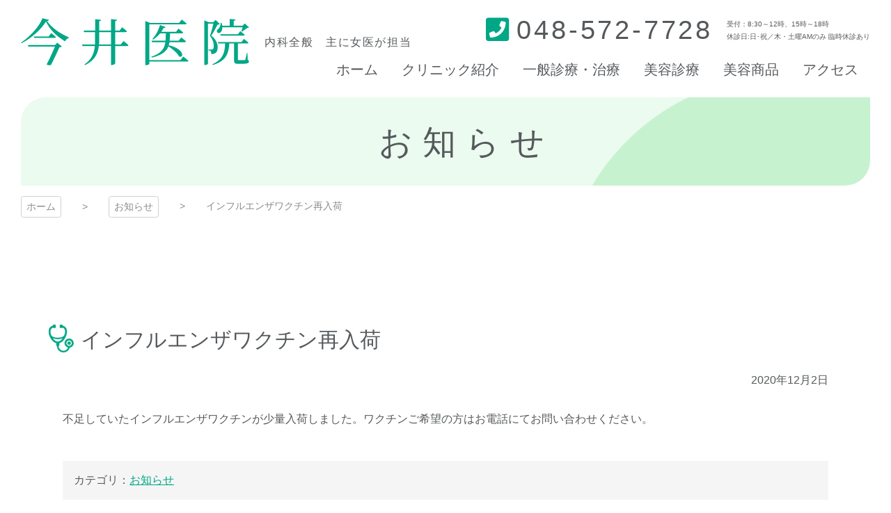

--- FILE ---
content_type: text/html; charset=UTF-8
request_url: https://imai-iin-fukaya.jp/info/2020/12/428/
body_size: 10519
content:
<!DOCTYPE html>
<html lang="ja">

<head>
<meta http-equiv="Content-Type" content="text/html; charset=utf-8">
<meta name="viewport" content="width=device-width, initial-scale=1.0" ><meta name="format-detection" content="telephone=no">

<link rel="shortcut icon" href="https://imai-iin-fukaya.jp/wp-content/themes/imai-iin/favicon.ico" type="image/vnd.microsoft.icon" >
<link rel="icon" href="https://imai-iin-fukaya.jp/wp-content/themes/imai-iin/favicon.ico" type="image/vnd.microsoft.icon" >
<link rel="apple-touch-icon-precomposed" href="https://imai-iin-fukaya.jp/wp-content/themes/imai-iin/images/common/webclip.png" >

<!--[if lt IE 9]><script src="https://imai-iin-fukaya.jp/wp-content/themes/imai-iin/js/html5shiv.min.js"></script><![endif]-->

<title>インフルエンザワクチン再入荷 | 今井医院</title>

		<!-- All in One SEO 4.9.2 - aioseo.com -->
	<meta name="robots" content="max-image-preview:large" />
	<meta name="author" content="nicename2"/>
	<link rel="canonical" href="https://imai-iin-fukaya.jp/info/2020/12/428/" />
	<meta name="generator" content="All in One SEO (AIOSEO) 4.9.2" />
		<meta property="og:locale" content="ja_JP" />
		<meta property="og:site_name" content="今井医院 | 埼玉県の深谷市、内科の今井医院のホームページです。火曜・水曜・金曜は女医が担当。駐車場あり。" />
		<meta property="og:type" content="article" />
		<meta property="og:title" content="インフルエンザワクチン再入荷 | 今井医院" />
		<meta property="og:url" content="https://imai-iin-fukaya.jp/info/2020/12/428/" />
		<meta property="article:published_time" content="2020-12-02T05:09:00+00:00" />
		<meta property="article:modified_time" content="2020-12-02T05:09:00+00:00" />
		<meta name="twitter:card" content="summary" />
		<meta name="twitter:title" content="インフルエンザワクチン再入荷 | 今井医院" />
		<script type="application/ld+json" class="aioseo-schema">
			{"@context":"https:\/\/schema.org","@graph":[{"@type":"Article","@id":"https:\/\/imai-iin-fukaya.jp\/info\/2020\/12\/428\/#article","name":"\u30a4\u30f3\u30d5\u30eb\u30a8\u30f3\u30b6\u30ef\u30af\u30c1\u30f3\u518d\u5165\u8377 | \u4eca\u4e95\u533b\u9662","headline":"\u30a4\u30f3\u30d5\u30eb\u30a8\u30f3\u30b6\u30ef\u30af\u30c1\u30f3\u518d\u5165\u8377","author":{"@id":"https:\/\/imai-iin-fukaya.jp\/author\/isurfeditor\/#author"},"publisher":{"@id":"https:\/\/imai-iin-fukaya.jp\/#organization"},"datePublished":"2020-12-02T14:09:00+09:00","dateModified":"2020-12-02T14:09:00+09:00","inLanguage":"ja","mainEntityOfPage":{"@id":"https:\/\/imai-iin-fukaya.jp\/info\/2020\/12\/428\/#webpage"},"isPartOf":{"@id":"https:\/\/imai-iin-fukaya.jp\/info\/2020\/12\/428\/#webpage"},"articleSection":"\u304a\u77e5\u3089\u305b"},{"@type":"BreadcrumbList","@id":"https:\/\/imai-iin-fukaya.jp\/info\/2020\/12\/428\/#breadcrumblist","itemListElement":[{"@type":"ListItem","@id":"https:\/\/imai-iin-fukaya.jp#listItem","position":1,"name":"\u30db\u30fc\u30e0","item":"https:\/\/imai-iin-fukaya.jp","nextItem":{"@type":"ListItem","@id":"https:\/\/imai-iin-fukaya.jp\/.\/info\/#listItem","name":"\u304a\u77e5\u3089\u305b"}},{"@type":"ListItem","@id":"https:\/\/imai-iin-fukaya.jp\/.\/info\/#listItem","position":2,"name":"\u304a\u77e5\u3089\u305b","item":"https:\/\/imai-iin-fukaya.jp\/.\/info\/","nextItem":{"@type":"ListItem","@id":"https:\/\/imai-iin-fukaya.jp\/info\/2020\/12\/428\/#listItem","name":"\u30a4\u30f3\u30d5\u30eb\u30a8\u30f3\u30b6\u30ef\u30af\u30c1\u30f3\u518d\u5165\u8377"},"previousItem":{"@type":"ListItem","@id":"https:\/\/imai-iin-fukaya.jp#listItem","name":"\u30db\u30fc\u30e0"}},{"@type":"ListItem","@id":"https:\/\/imai-iin-fukaya.jp\/info\/2020\/12\/428\/#listItem","position":3,"name":"\u30a4\u30f3\u30d5\u30eb\u30a8\u30f3\u30b6\u30ef\u30af\u30c1\u30f3\u518d\u5165\u8377","previousItem":{"@type":"ListItem","@id":"https:\/\/imai-iin-fukaya.jp\/.\/info\/#listItem","name":"\u304a\u77e5\u3089\u305b"}}]},{"@type":"Organization","@id":"https:\/\/imai-iin-fukaya.jp\/#organization","name":"\u4eca\u4e95\u533b\u9662","description":"\u57fc\u7389\u770c\u306e\u6df1\u8c37\u5e02\u3001\u5185\u79d1\u306e\u4eca\u4e95\u533b\u9662\u306e\u30db\u30fc\u30e0\u30da\u30fc\u30b8\u3067\u3059\u3002\u706b\u66dc\u30fb\u6c34\u66dc\u30fb\u91d1\u66dc\u306f\u5973\u533b\u304c\u62c5\u5f53\u3002\u99d0\u8eca\u5834\u3042\u308a\u3002","url":"https:\/\/imai-iin-fukaya.jp\/"},{"@type":"Person","@id":"https:\/\/imai-iin-fukaya.jp\/author\/isurfeditor\/#author","url":"https:\/\/imai-iin-fukaya.jp\/author\/isurfeditor\/","name":"nicename2","image":{"@type":"ImageObject","@id":"https:\/\/imai-iin-fukaya.jp\/info\/2020\/12\/428\/#authorImage","url":"https:\/\/secure.gravatar.com\/avatar\/ac980388422225db063da8f82bdbd07dcfae11a691b55ba9f25b91712d7970dc?s=96&d=mm&r=g","width":96,"height":96,"caption":"nicename2"}},{"@type":"WebPage","@id":"https:\/\/imai-iin-fukaya.jp\/info\/2020\/12\/428\/#webpage","url":"https:\/\/imai-iin-fukaya.jp\/info\/2020\/12\/428\/","name":"\u30a4\u30f3\u30d5\u30eb\u30a8\u30f3\u30b6\u30ef\u30af\u30c1\u30f3\u518d\u5165\u8377 | \u4eca\u4e95\u533b\u9662","inLanguage":"ja","isPartOf":{"@id":"https:\/\/imai-iin-fukaya.jp\/#website"},"breadcrumb":{"@id":"https:\/\/imai-iin-fukaya.jp\/info\/2020\/12\/428\/#breadcrumblist"},"author":{"@id":"https:\/\/imai-iin-fukaya.jp\/author\/isurfeditor\/#author"},"creator":{"@id":"https:\/\/imai-iin-fukaya.jp\/author\/isurfeditor\/#author"},"datePublished":"2020-12-02T14:09:00+09:00","dateModified":"2020-12-02T14:09:00+09:00"},{"@type":"WebSite","@id":"https:\/\/imai-iin-fukaya.jp\/#website","url":"https:\/\/imai-iin-fukaya.jp\/","name":"\u4eca\u4e95\u533b\u9662","description":"\u57fc\u7389\u770c\u306e\u6df1\u8c37\u5e02\u3001\u5185\u79d1\u306e\u4eca\u4e95\u533b\u9662\u306e\u30db\u30fc\u30e0\u30da\u30fc\u30b8\u3067\u3059\u3002\u706b\u66dc\u30fb\u6c34\u66dc\u30fb\u91d1\u66dc\u306f\u5973\u533b\u304c\u62c5\u5f53\u3002\u99d0\u8eca\u5834\u3042\u308a\u3002","inLanguage":"ja","publisher":{"@id":"https:\/\/imai-iin-fukaya.jp\/#organization"}}]}
		</script>
		<!-- All in One SEO -->

<link rel="alternate" title="oEmbed (JSON)" type="application/json+oembed" href="https://imai-iin-fukaya.jp/wp-json/oembed/1.0/embed?url=https%3A%2F%2Fimai-iin-fukaya.jp%2Finfo%2F2020%2F12%2F428%2F" />
<link rel="alternate" title="oEmbed (XML)" type="text/xml+oembed" href="https://imai-iin-fukaya.jp/wp-json/oembed/1.0/embed?url=https%3A%2F%2Fimai-iin-fukaya.jp%2Finfo%2F2020%2F12%2F428%2F&#038;format=xml" />
<style id='wp-img-auto-sizes-contain-inline-css' type='text/css'>
img:is([sizes=auto i],[sizes^="auto," i]){contain-intrinsic-size:3000px 1500px}
/*# sourceURL=wp-img-auto-sizes-contain-inline-css */
</style>
<style id='wp-emoji-styles-inline-css' type='text/css'>

	img.wp-smiley, img.emoji {
		display: inline !important;
		border: none !important;
		box-shadow: none !important;
		height: 1em !important;
		width: 1em !important;
		margin: 0 0.07em !important;
		vertical-align: -0.1em !important;
		background: none !important;
		padding: 0 !important;
	}
/*# sourceURL=wp-emoji-styles-inline-css */
</style>
<style id='wp-block-library-inline-css' type='text/css'>
:root{--wp-block-synced-color:#7a00df;--wp-block-synced-color--rgb:122,0,223;--wp-bound-block-color:var(--wp-block-synced-color);--wp-editor-canvas-background:#ddd;--wp-admin-theme-color:#007cba;--wp-admin-theme-color--rgb:0,124,186;--wp-admin-theme-color-darker-10:#006ba1;--wp-admin-theme-color-darker-10--rgb:0,107,160.5;--wp-admin-theme-color-darker-20:#005a87;--wp-admin-theme-color-darker-20--rgb:0,90,135;--wp-admin-border-width-focus:2px}@media (min-resolution:192dpi){:root{--wp-admin-border-width-focus:1.5px}}.wp-element-button{cursor:pointer}:root .has-very-light-gray-background-color{background-color:#eee}:root .has-very-dark-gray-background-color{background-color:#313131}:root .has-very-light-gray-color{color:#eee}:root .has-very-dark-gray-color{color:#313131}:root .has-vivid-green-cyan-to-vivid-cyan-blue-gradient-background{background:linear-gradient(135deg,#00d084,#0693e3)}:root .has-purple-crush-gradient-background{background:linear-gradient(135deg,#34e2e4,#4721fb 50%,#ab1dfe)}:root .has-hazy-dawn-gradient-background{background:linear-gradient(135deg,#faaca8,#dad0ec)}:root .has-subdued-olive-gradient-background{background:linear-gradient(135deg,#fafae1,#67a671)}:root .has-atomic-cream-gradient-background{background:linear-gradient(135deg,#fdd79a,#004a59)}:root .has-nightshade-gradient-background{background:linear-gradient(135deg,#330968,#31cdcf)}:root .has-midnight-gradient-background{background:linear-gradient(135deg,#020381,#2874fc)}:root{--wp--preset--font-size--normal:16px;--wp--preset--font-size--huge:42px}.has-regular-font-size{font-size:1em}.has-larger-font-size{font-size:2.625em}.has-normal-font-size{font-size:var(--wp--preset--font-size--normal)}.has-huge-font-size{font-size:var(--wp--preset--font-size--huge)}.has-text-align-center{text-align:center}.has-text-align-left{text-align:left}.has-text-align-right{text-align:right}.has-fit-text{white-space:nowrap!important}#end-resizable-editor-section{display:none}.aligncenter{clear:both}.items-justified-left{justify-content:flex-start}.items-justified-center{justify-content:center}.items-justified-right{justify-content:flex-end}.items-justified-space-between{justify-content:space-between}.screen-reader-text{border:0;clip-path:inset(50%);height:1px;margin:-1px;overflow:hidden;padding:0;position:absolute;width:1px;word-wrap:normal!important}.screen-reader-text:focus{background-color:#ddd;clip-path:none;color:#444;display:block;font-size:1em;height:auto;left:5px;line-height:normal;padding:15px 23px 14px;text-decoration:none;top:5px;width:auto;z-index:100000}html :where(.has-border-color){border-style:solid}html :where([style*=border-top-color]){border-top-style:solid}html :where([style*=border-right-color]){border-right-style:solid}html :where([style*=border-bottom-color]){border-bottom-style:solid}html :where([style*=border-left-color]){border-left-style:solid}html :where([style*=border-width]){border-style:solid}html :where([style*=border-top-width]){border-top-style:solid}html :where([style*=border-right-width]){border-right-style:solid}html :where([style*=border-bottom-width]){border-bottom-style:solid}html :where([style*=border-left-width]){border-left-style:solid}html :where(img[class*=wp-image-]){height:auto;max-width:100%}:where(figure){margin:0 0 1em}html :where(.is-position-sticky){--wp-admin--admin-bar--position-offset:var(--wp-admin--admin-bar--height,0px)}@media screen and (max-width:600px){html :where(.is-position-sticky){--wp-admin--admin-bar--position-offset:0px}}

/*# sourceURL=wp-block-library-inline-css */
</style><style id='global-styles-inline-css' type='text/css'>
:root{--wp--preset--aspect-ratio--square: 1;--wp--preset--aspect-ratio--4-3: 4/3;--wp--preset--aspect-ratio--3-4: 3/4;--wp--preset--aspect-ratio--3-2: 3/2;--wp--preset--aspect-ratio--2-3: 2/3;--wp--preset--aspect-ratio--16-9: 16/9;--wp--preset--aspect-ratio--9-16: 9/16;--wp--preset--color--black: #000000;--wp--preset--color--cyan-bluish-gray: #abb8c3;--wp--preset--color--white: #ffffff;--wp--preset--color--pale-pink: #f78da7;--wp--preset--color--vivid-red: #cf2e2e;--wp--preset--color--luminous-vivid-orange: #ff6900;--wp--preset--color--luminous-vivid-amber: #fcb900;--wp--preset--color--light-green-cyan: #7bdcb5;--wp--preset--color--vivid-green-cyan: #00d084;--wp--preset--color--pale-cyan-blue: #8ed1fc;--wp--preset--color--vivid-cyan-blue: #0693e3;--wp--preset--color--vivid-purple: #9b51e0;--wp--preset--gradient--vivid-cyan-blue-to-vivid-purple: linear-gradient(135deg,rgb(6,147,227) 0%,rgb(155,81,224) 100%);--wp--preset--gradient--light-green-cyan-to-vivid-green-cyan: linear-gradient(135deg,rgb(122,220,180) 0%,rgb(0,208,130) 100%);--wp--preset--gradient--luminous-vivid-amber-to-luminous-vivid-orange: linear-gradient(135deg,rgb(252,185,0) 0%,rgb(255,105,0) 100%);--wp--preset--gradient--luminous-vivid-orange-to-vivid-red: linear-gradient(135deg,rgb(255,105,0) 0%,rgb(207,46,46) 100%);--wp--preset--gradient--very-light-gray-to-cyan-bluish-gray: linear-gradient(135deg,rgb(238,238,238) 0%,rgb(169,184,195) 100%);--wp--preset--gradient--cool-to-warm-spectrum: linear-gradient(135deg,rgb(74,234,220) 0%,rgb(151,120,209) 20%,rgb(207,42,186) 40%,rgb(238,44,130) 60%,rgb(251,105,98) 80%,rgb(254,248,76) 100%);--wp--preset--gradient--blush-light-purple: linear-gradient(135deg,rgb(255,206,236) 0%,rgb(152,150,240) 100%);--wp--preset--gradient--blush-bordeaux: linear-gradient(135deg,rgb(254,205,165) 0%,rgb(254,45,45) 50%,rgb(107,0,62) 100%);--wp--preset--gradient--luminous-dusk: linear-gradient(135deg,rgb(255,203,112) 0%,rgb(199,81,192) 50%,rgb(65,88,208) 100%);--wp--preset--gradient--pale-ocean: linear-gradient(135deg,rgb(255,245,203) 0%,rgb(182,227,212) 50%,rgb(51,167,181) 100%);--wp--preset--gradient--electric-grass: linear-gradient(135deg,rgb(202,248,128) 0%,rgb(113,206,126) 100%);--wp--preset--gradient--midnight: linear-gradient(135deg,rgb(2,3,129) 0%,rgb(40,116,252) 100%);--wp--preset--font-size--small: 13px;--wp--preset--font-size--medium: 20px;--wp--preset--font-size--large: 36px;--wp--preset--font-size--x-large: 42px;--wp--preset--spacing--20: 0.44rem;--wp--preset--spacing--30: 0.67rem;--wp--preset--spacing--40: 1rem;--wp--preset--spacing--50: 1.5rem;--wp--preset--spacing--60: 2.25rem;--wp--preset--spacing--70: 3.38rem;--wp--preset--spacing--80: 5.06rem;--wp--preset--shadow--natural: 6px 6px 9px rgba(0, 0, 0, 0.2);--wp--preset--shadow--deep: 12px 12px 50px rgba(0, 0, 0, 0.4);--wp--preset--shadow--sharp: 6px 6px 0px rgba(0, 0, 0, 0.2);--wp--preset--shadow--outlined: 6px 6px 0px -3px rgb(255, 255, 255), 6px 6px rgb(0, 0, 0);--wp--preset--shadow--crisp: 6px 6px 0px rgb(0, 0, 0);}:where(.is-layout-flex){gap: 0.5em;}:where(.is-layout-grid){gap: 0.5em;}body .is-layout-flex{display: flex;}.is-layout-flex{flex-wrap: wrap;align-items: center;}.is-layout-flex > :is(*, div){margin: 0;}body .is-layout-grid{display: grid;}.is-layout-grid > :is(*, div){margin: 0;}:where(.wp-block-columns.is-layout-flex){gap: 2em;}:where(.wp-block-columns.is-layout-grid){gap: 2em;}:where(.wp-block-post-template.is-layout-flex){gap: 1.25em;}:where(.wp-block-post-template.is-layout-grid){gap: 1.25em;}.has-black-color{color: var(--wp--preset--color--black) !important;}.has-cyan-bluish-gray-color{color: var(--wp--preset--color--cyan-bluish-gray) !important;}.has-white-color{color: var(--wp--preset--color--white) !important;}.has-pale-pink-color{color: var(--wp--preset--color--pale-pink) !important;}.has-vivid-red-color{color: var(--wp--preset--color--vivid-red) !important;}.has-luminous-vivid-orange-color{color: var(--wp--preset--color--luminous-vivid-orange) !important;}.has-luminous-vivid-amber-color{color: var(--wp--preset--color--luminous-vivid-amber) !important;}.has-light-green-cyan-color{color: var(--wp--preset--color--light-green-cyan) !important;}.has-vivid-green-cyan-color{color: var(--wp--preset--color--vivid-green-cyan) !important;}.has-pale-cyan-blue-color{color: var(--wp--preset--color--pale-cyan-blue) !important;}.has-vivid-cyan-blue-color{color: var(--wp--preset--color--vivid-cyan-blue) !important;}.has-vivid-purple-color{color: var(--wp--preset--color--vivid-purple) !important;}.has-black-background-color{background-color: var(--wp--preset--color--black) !important;}.has-cyan-bluish-gray-background-color{background-color: var(--wp--preset--color--cyan-bluish-gray) !important;}.has-white-background-color{background-color: var(--wp--preset--color--white) !important;}.has-pale-pink-background-color{background-color: var(--wp--preset--color--pale-pink) !important;}.has-vivid-red-background-color{background-color: var(--wp--preset--color--vivid-red) !important;}.has-luminous-vivid-orange-background-color{background-color: var(--wp--preset--color--luminous-vivid-orange) !important;}.has-luminous-vivid-amber-background-color{background-color: var(--wp--preset--color--luminous-vivid-amber) !important;}.has-light-green-cyan-background-color{background-color: var(--wp--preset--color--light-green-cyan) !important;}.has-vivid-green-cyan-background-color{background-color: var(--wp--preset--color--vivid-green-cyan) !important;}.has-pale-cyan-blue-background-color{background-color: var(--wp--preset--color--pale-cyan-blue) !important;}.has-vivid-cyan-blue-background-color{background-color: var(--wp--preset--color--vivid-cyan-blue) !important;}.has-vivid-purple-background-color{background-color: var(--wp--preset--color--vivid-purple) !important;}.has-black-border-color{border-color: var(--wp--preset--color--black) !important;}.has-cyan-bluish-gray-border-color{border-color: var(--wp--preset--color--cyan-bluish-gray) !important;}.has-white-border-color{border-color: var(--wp--preset--color--white) !important;}.has-pale-pink-border-color{border-color: var(--wp--preset--color--pale-pink) !important;}.has-vivid-red-border-color{border-color: var(--wp--preset--color--vivid-red) !important;}.has-luminous-vivid-orange-border-color{border-color: var(--wp--preset--color--luminous-vivid-orange) !important;}.has-luminous-vivid-amber-border-color{border-color: var(--wp--preset--color--luminous-vivid-amber) !important;}.has-light-green-cyan-border-color{border-color: var(--wp--preset--color--light-green-cyan) !important;}.has-vivid-green-cyan-border-color{border-color: var(--wp--preset--color--vivid-green-cyan) !important;}.has-pale-cyan-blue-border-color{border-color: var(--wp--preset--color--pale-cyan-blue) !important;}.has-vivid-cyan-blue-border-color{border-color: var(--wp--preset--color--vivid-cyan-blue) !important;}.has-vivid-purple-border-color{border-color: var(--wp--preset--color--vivid-purple) !important;}.has-vivid-cyan-blue-to-vivid-purple-gradient-background{background: var(--wp--preset--gradient--vivid-cyan-blue-to-vivid-purple) !important;}.has-light-green-cyan-to-vivid-green-cyan-gradient-background{background: var(--wp--preset--gradient--light-green-cyan-to-vivid-green-cyan) !important;}.has-luminous-vivid-amber-to-luminous-vivid-orange-gradient-background{background: var(--wp--preset--gradient--luminous-vivid-amber-to-luminous-vivid-orange) !important;}.has-luminous-vivid-orange-to-vivid-red-gradient-background{background: var(--wp--preset--gradient--luminous-vivid-orange-to-vivid-red) !important;}.has-very-light-gray-to-cyan-bluish-gray-gradient-background{background: var(--wp--preset--gradient--very-light-gray-to-cyan-bluish-gray) !important;}.has-cool-to-warm-spectrum-gradient-background{background: var(--wp--preset--gradient--cool-to-warm-spectrum) !important;}.has-blush-light-purple-gradient-background{background: var(--wp--preset--gradient--blush-light-purple) !important;}.has-blush-bordeaux-gradient-background{background: var(--wp--preset--gradient--blush-bordeaux) !important;}.has-luminous-dusk-gradient-background{background: var(--wp--preset--gradient--luminous-dusk) !important;}.has-pale-ocean-gradient-background{background: var(--wp--preset--gradient--pale-ocean) !important;}.has-electric-grass-gradient-background{background: var(--wp--preset--gradient--electric-grass) !important;}.has-midnight-gradient-background{background: var(--wp--preset--gradient--midnight) !important;}.has-small-font-size{font-size: var(--wp--preset--font-size--small) !important;}.has-medium-font-size{font-size: var(--wp--preset--font-size--medium) !important;}.has-large-font-size{font-size: var(--wp--preset--font-size--large) !important;}.has-x-large-font-size{font-size: var(--wp--preset--font-size--x-large) !important;}
/*# sourceURL=global-styles-inline-css */
</style>

<style id='classic-theme-styles-inline-css' type='text/css'>
/*! This file is auto-generated */
.wp-block-button__link{color:#fff;background-color:#32373c;border-radius:9999px;box-shadow:none;text-decoration:none;padding:calc(.667em + 2px) calc(1.333em + 2px);font-size:1.125em}.wp-block-file__button{background:#32373c;color:#fff;text-decoration:none}
/*# sourceURL=/wp-includes/css/classic-themes.min.css */
</style>
<link rel='stylesheet' id='fancybox-css' href='https://imai-iin-fukaya.jp/wp-content/plugins/easy-fancybox/fancybox/1.5.4/jquery.fancybox.min.css?ver=6.9' type='text/css' media='screen' />
<link rel='stylesheet' id='wp-pagenavi-css' href='https://imai-iin-fukaya.jp/wp-content/plugins/wp-pagenavi/pagenavi-css.css?ver=2.70' type='text/css' media='all' />
<script type="text/javascript" src="https://imai-iin-fukaya.jp/wp-includes/js/jquery/jquery.min.js?ver=3.7.1" id="jquery-core-js"></script>
<script type="text/javascript" src="https://imai-iin-fukaya.jp/wp-includes/js/jquery/jquery-migrate.min.js?ver=3.4.1" id="jquery-migrate-js"></script>
<link rel="https://api.w.org/" href="https://imai-iin-fukaya.jp/wp-json/" /><link rel="alternate" title="JSON" type="application/json" href="https://imai-iin-fukaya.jp/wp-json/wp/v2/posts/428" /><link rel="EditURI" type="application/rsd+xml" title="RSD" href="https://imai-iin-fukaya.jp/xmlrpc.php?rsd" />
<link rel='shortlink' href='https://imai-iin-fukaya.jp/?p=428' />

<link href="https://imai-iin-fukaya.jp/wp-content/themes/imai-iin/css/pc.css?20240530020108" rel="stylesheet" type="text/css" media="screen,print" ><link href="https://imai-iin-fukaya.jp/wp-content/themes/imai-iin/css/print.css?20240530020110" rel="stylesheet" type="text/css" media="print" >
</head>

<body class="single-post single-428 info">
	<a href="#contents-text" class="sr-only sr-only-focusable">コンテンツ本文へスキップ</a>
	<div id="preloader" class="icon-spinner"><img src="https://imai-iin-fukaya.jp/wp-content/themes/imai-iin/images/common/img_loading.png" alt="プリローダーイメージ"></div>
	<div id="wrap">

				<div id="uachange-header">
			<a class="btn-c icon-mobile-alt mode-to-sp">スマートフォンサイトはこちら</a>
		</div>

		<div id="wrap-head">
			<header id="header"><div class='container-fluid'><h1 class='logo_pc left'><a href='https://imai-iin-fukaya.jp' title='今井医院 トップページへ'>今井医院</a></h1><div id="freespace-1_pc"><h6 class="text-normal ls-01em m-a-0">
	内科全般　主に女医が担当
</h6></div><div id="freespace-3_pc"><h3 class="h2 dsp-ib ls-01em">
	<i class="icon-phone-square text-primary"></i>048-572-7728
</h3>
<div class="text-size-ss dsp-ib m-l-1 lh-1d8">
	受付：8:30～12時、15時～18時<br>
	休診日:日･祝／木・土曜AMのみ 臨時休診あり
</div></div><nav id="menu-2_pc"><div><ul><li class='menuli-1'><a href='https://imai-iin-fukaya.jp/' class='menubtn-1'><span><span class='title'>ホーム</span></span></a></li><li class='menuli-2'><a href='https://imai-iin-fukaya.jp/intro/' class='menubtn-2'><span><span class='title'>クリニック紹介</span></span></a></li><li class='menuli-3'><a href='https://imai-iin-fukaya.jp/care/' class='menubtn-3'><span><span class='title'>一般診療・治療</span></span></a></li><li class='menuli-4'><a href='https://imai-iin-fukaya.jp/beauty/' class='menubtn-4'><span><span class='title'>美容診療</span></span></a></li><li class='menuli-5'><a href='https://imai-iin-fukaya.jp/cosme/' class='menubtn-5'><span><span class='title'>美容商品</span></span></a></li><li class='menuli-6'><a href='https://imai-iin-fukaya.jp/access/' class='menubtn-6'><span><span class='title'>アクセス</span></span></a></li></ul></div></nav></div></header><div id='contents-title' class='info'><div class='title'><div class='container-fluid'><h2>お知らせ</h2></div></div><img src="https://imai-iin-fukaya.jp/wp-content/themes/imai-iin/images/common/bg_title_pc.png" alt="コンテンツタイトル下地"></div>		</div>	<nav id="pankuzu">
		<div class='container-fluid' >			<ul class="cf">
				<li>
					<a href="https://imai-iin-fukaya.jp">
					ホーム					</a>
				</li>
				<li><a href='https://imai-iin-fukaya.jp/./info/'>お知らせ</a></li>
<li><span>インフルエンザワクチン再入荷</span></li>			</ul>
		</div>
	</nav>	<div id="wrap-contents" class="container">

		
		<div id="contents" ><!-- contents start -->

			
						<section class="box-section container" id="contents-text">
				<h3 class="cap-subhead">インフルエンザワクチン再入荷</h3>
				<div class="container-fluid">
					<p class='text-right'>2020年12月2日</p>
					<div id="normalize-post" class="cf">
						<p>不足していたインフルエンザワクチンが少量入荷しました。ワクチンご希望の方はお電話にてお問い合わせください。</p>
					</div>
					<div class='m-t-2 p-a-1 bg-sub text-body-color'>カテゴリ：<a href='https://imai-iin-fukaya.jp/info/'>お知らせ</a>
</div><div class="btn-group w-100p m-t-3"><a href='https://imai-iin-fukaya.jp/info/2020/12/426/' class='btn-a icon-arrow-circle-left'>前の記事</a><a href='https://imai-iin-fukaya.jp/./info/' class='btn-a icon-list'>お知らせの一覧へ</a><a href='https://imai-iin-fukaya.jp/info/2020/12/437/' class='btn-a icon-arrow-circle-right'>次の記事</a></div>				</div>
			</section>
			
						<a href="#contents-text" class="sr-only sr-only-focusable">コンテンツ本文の先頭へ戻る</a>
			<a href="#" class="sr-only sr-only-focusable">ページの先頭へ戻る</a>		</div><!-- contents end -->
	</div><!-- wrap-contents end -->
		<footer id="footer">
			<div class="container-fluid">
								<div class="footer-box">
					<div><div id="footer-info"><h1 class="logo_sp"><a href="/">今井医院</a></h1>
<p class="text-size-s_sp">
	〒366-0025 埼玉県深谷市寿町52<br>
	<i class="icon-phone-square text-primary"></i>048-572-7728<br>
	受付：8:30～12時、15時～18時<br>
	休診日:日･祝／木・土曜AMのみ 臨時休診あり
</p>
<section class="m-t-2 hidden_pc">
	<table class="table-ss w-100p text-center table-hover">
		<thead>
			<tr>
				<th>外来受付時間</th>
				<th>月</th>
				<th>火</th>
				<th>水</th>
				<th>木</th>
				<th>金</th>
				<th>土</th>
				<th>日</th>
			</tr>
		</thead>
		<tbody>
			<tr>
				<th>8:30～12:00</th>
				<td><span class="text-pink">●</span></td>
				<td><span class="text-pink">●</span></td>
				<td><span class="text-pink">●</span></td>
				<td><span class="text-pink">●</span></td>
				<td><span class="text-pink">●</span></td>
				<td><span class="text-pink">●</span></td>
				<td>－</td>
			</tr>
			<tr>
				<th>15:00～18:00</th>
				<td><span class="text-pink">●</span></td>
				<td><span class="text-pink">●</span></td>
				<td><span class="text-pink">●</span></td>
				<td>－</td>
				<td><span class="text-pink">●</span></td>
				<td>－</td>
				<td>－</td>
			</tr>
		</tbody>
	</table>
	<p class="text-size-s text-kome m-b-05">※都合により担当が変更になる場合や、混雑時２名の医師で診療を行う場合がございますので、医師の希望がある場合には予め窓口へお問い合わせください。</p>
</section></div></div><div><div id="freespace-6_pc"><table class="table-hover text-center w-100p">
	<thead>
		<tr>
			<th>外来受付時間</th>
			<th>月</th>
			<th>火</th>
			<th>水</th>
			<th>木</th>
			<th>金</th>
			<th>土</th>
			<th>日</th>
		</tr>
	</thead>
	<tbody>
		<tr>
			<th>8:30～12:00</th>
			<td><span class="text-pink">●</span></td>
			<td><span class="text-pink">●</span></td>
			<td><span class="text-pink">●</span></td>
			<td><span class="text-pink">●</span></td>
			<td><span class="text-pink">●</span></td>
			<td><span class="text-pink">●</span></td>
			<td>－</td>
		</tr>
		<tr>
			<th>15:00～18:00</th>
			<td><span class="text-pink">●</span></td>
			<td><span class="text-pink">●</span></td>
			<td><span class="text-pink">●</span></td>
			<td>－</td>
			<td><span class="text-pink">●</span></td>
			<td>－</td>
			<td>－</td>
		</tr>
	</tbody>
</table>
<p class="text-size-s text-kome m-b-05">※都合により担当が変更になる場合や、混雑時２名の医師で診療を行う場合がございますので、医師の希望がある場合には予め窓口へお問い合わせください。</p>
</div></div>				</div>
			</div>
			<div id="copyright"><div class="container-fluid"><h6>&copy; 今井医院</h6></div></div>		</footer>
				<a class="btn-pagetop"></a>
	</div><!-- wrap end -->			<a href="#contents-text" class="sr-only sr-only-focusable">コンテンツ本文の先頭へ戻る</a>
			<a href="#" class="sr-only sr-only-focusable">ページの先頭へ戻る</a>
	
<script src="https://imai-iin-fukaya.jp/wp-content/themes/imai-iin/js/jquery.js" type="text/javascript"></script>
<script type="speculationrules">
{"prefetch":[{"source":"document","where":{"and":[{"href_matches":"/*"},{"not":{"href_matches":["/wp-*.php","/wp-admin/*","/wp-content/uploads/*","/wp-content/*","/wp-content/plugins/*","/wp-content/themes/imai-iin/*","/*\\?(.+)"]}},{"not":{"selector_matches":"a[rel~=\"nofollow\"]"}},{"not":{"selector_matches":".no-prefetch, .no-prefetch a"}}]},"eagerness":"conservative"}]}
</script>
<script type="module"  src="https://imai-iin-fukaya.jp/wp-content/plugins/all-in-one-seo-pack/dist/Lite/assets/table-of-contents.95d0dfce.js?ver=4.9.2" id="aioseo/js/src/vue/standalone/blocks/table-of-contents/frontend.js-js"></script>
<script type="text/javascript" src="https://imai-iin-fukaya.jp/wp-content/plugins/easy-fancybox/vendor/purify.min.js?ver=6.9" id="fancybox-purify-js"></script>
<script type="text/javascript" id="jquery-fancybox-js-extra">
/* <![CDATA[ */
var efb_i18n = {"close":"Close","next":"Next","prev":"Previous","startSlideshow":"Start slideshow","toggleSize":"Toggle size"};
//# sourceURL=jquery-fancybox-js-extra
/* ]]> */
</script>
<script type="text/javascript" src="https://imai-iin-fukaya.jp/wp-content/plugins/easy-fancybox/fancybox/1.5.4/jquery.fancybox.min.js?ver=6.9" id="jquery-fancybox-js"></script>
<script type="text/javascript" id="jquery-fancybox-js-after">
/* <![CDATA[ */
var fb_timeout, fb_opts={'autoScale':true,'showCloseButton':true,'width':0,'height':0,'margin':20,'pixelRatio':'false','padding':0,'centerOnScroll':false,'enableEscapeButton':true,'speedIn':0,'speedOut':0,'overlayShow':true,'hideOnOverlayClick':true,'overlayColor':'#000','overlayOpacity':0.6,'minViewportWidth':320,'minVpHeight':320,'disableCoreLightbox':'true','enableBlockControls':'true','fancybox_openBlockControls':'true' };
if(typeof easy_fancybox_handler==='undefined'){
var easy_fancybox_handler=function(){
jQuery([".nolightbox","a.wp-block-file__button","a.pin-it-button","a[href*='pinterest.com\/pin\/create']","a[href*='facebook.com\/share']","a[href*='twitter.com\/share']"].join(',')).addClass('nofancybox');
jQuery('a.fancybox-close').on('click',function(e){e.preventDefault();jQuery.fancybox.close()});
/* IMG */
						var unlinkedImageBlocks=jQuery(".wp-block-image > img:not(.nofancybox,figure.nofancybox>img)");
						unlinkedImageBlocks.wrap(function() {
							var href = jQuery( this ).attr( "src" );
							return "<a href='" + href + "'></a>";
						});
var fb_IMG_select=jQuery('a[href*=".jpg" i]:not(.nofancybox,li.nofancybox>a,figure.nofancybox>a),area[href*=".jpg" i]:not(.nofancybox),a[href*=".jpeg" i]:not(.nofancybox,li.nofancybox>a,figure.nofancybox>a),area[href*=".jpeg" i]:not(.nofancybox),a[href*=".png" i]:not(.nofancybox,li.nofancybox>a,figure.nofancybox>a),area[href*=".png" i]:not(.nofancybox),a[href*=".webp" i]:not(.nofancybox,li.nofancybox>a,figure.nofancybox>a),area[href*=".webp" i]:not(.nofancybox)');
fb_IMG_select.addClass('fancybox image');
jQuery('a.fancybox,area.fancybox,.fancybox>a').each(function(){jQuery(this).fancybox(jQuery.extend(true,{},fb_opts,{'transition':'elastic','transitionIn':'elastic','easingIn':'linear','transitionOut':'elastic','easingOut':'linear','opacity':false,'hideOnContentClick':false,'titleShow':true,'titlePosition':'over','titleFromAlt':true,'showNavArrows':true,'enableKeyboardNav':true,'cyclic':false,'mouseWheel':'false','changeSpeed':0,'changeFade':0}))});
/* Inline */
jQuery('a.fancybox-inline,area.fancybox-inline,.fancybox-inline>a').each(function(){jQuery(this).fancybox(jQuery.extend(true,{},fb_opts,{'type':'inline','autoDimensions':true,'scrolling':'auto','easingIn':'linear','easingOut':'linear','opacity':true,'hideOnContentClick':false,'titleShow':false}))});
};};
jQuery(easy_fancybox_handler);jQuery(document).on('post-load',easy_fancybox_handler);

//# sourceURL=jquery-fancybox-js-after
/* ]]> */
</script>
<script type="text/javascript" src="https://imai-iin-fukaya.jp/wp-content/plugins/easy-fancybox/vendor/jquery.easing.min.js?ver=1.4.1" id="jquery-easing-js"></script>
<script id="wp-emoji-settings" type="application/json">
{"baseUrl":"https://s.w.org/images/core/emoji/17.0.2/72x72/","ext":".png","svgUrl":"https://s.w.org/images/core/emoji/17.0.2/svg/","svgExt":".svg","source":{"concatemoji":"https://imai-iin-fukaya.jp/wp-includes/js/wp-emoji-release.min.js?ver=6.9"}}
</script>
<script type="module">
/* <![CDATA[ */
/*! This file is auto-generated */
const a=JSON.parse(document.getElementById("wp-emoji-settings").textContent),o=(window._wpemojiSettings=a,"wpEmojiSettingsSupports"),s=["flag","emoji"];function i(e){try{var t={supportTests:e,timestamp:(new Date).valueOf()};sessionStorage.setItem(o,JSON.stringify(t))}catch(e){}}function c(e,t,n){e.clearRect(0,0,e.canvas.width,e.canvas.height),e.fillText(t,0,0);t=new Uint32Array(e.getImageData(0,0,e.canvas.width,e.canvas.height).data);e.clearRect(0,0,e.canvas.width,e.canvas.height),e.fillText(n,0,0);const a=new Uint32Array(e.getImageData(0,0,e.canvas.width,e.canvas.height).data);return t.every((e,t)=>e===a[t])}function p(e,t){e.clearRect(0,0,e.canvas.width,e.canvas.height),e.fillText(t,0,0);var n=e.getImageData(16,16,1,1);for(let e=0;e<n.data.length;e++)if(0!==n.data[e])return!1;return!0}function u(e,t,n,a){switch(t){case"flag":return n(e,"\ud83c\udff3\ufe0f\u200d\u26a7\ufe0f","\ud83c\udff3\ufe0f\u200b\u26a7\ufe0f")?!1:!n(e,"\ud83c\udde8\ud83c\uddf6","\ud83c\udde8\u200b\ud83c\uddf6")&&!n(e,"\ud83c\udff4\udb40\udc67\udb40\udc62\udb40\udc65\udb40\udc6e\udb40\udc67\udb40\udc7f","\ud83c\udff4\u200b\udb40\udc67\u200b\udb40\udc62\u200b\udb40\udc65\u200b\udb40\udc6e\u200b\udb40\udc67\u200b\udb40\udc7f");case"emoji":return!a(e,"\ud83e\u1fac8")}return!1}function f(e,t,n,a){let r;const o=(r="undefined"!=typeof WorkerGlobalScope&&self instanceof WorkerGlobalScope?new OffscreenCanvas(300,150):document.createElement("canvas")).getContext("2d",{willReadFrequently:!0}),s=(o.textBaseline="top",o.font="600 32px Arial",{});return e.forEach(e=>{s[e]=t(o,e,n,a)}),s}function r(e){var t=document.createElement("script");t.src=e,t.defer=!0,document.head.appendChild(t)}a.supports={everything:!0,everythingExceptFlag:!0},new Promise(t=>{let n=function(){try{var e=JSON.parse(sessionStorage.getItem(o));if("object"==typeof e&&"number"==typeof e.timestamp&&(new Date).valueOf()<e.timestamp+604800&&"object"==typeof e.supportTests)return e.supportTests}catch(e){}return null}();if(!n){if("undefined"!=typeof Worker&&"undefined"!=typeof OffscreenCanvas&&"undefined"!=typeof URL&&URL.createObjectURL&&"undefined"!=typeof Blob)try{var e="postMessage("+f.toString()+"("+[JSON.stringify(s),u.toString(),c.toString(),p.toString()].join(",")+"));",a=new Blob([e],{type:"text/javascript"});const r=new Worker(URL.createObjectURL(a),{name:"wpTestEmojiSupports"});return void(r.onmessage=e=>{i(n=e.data),r.terminate(),t(n)})}catch(e){}i(n=f(s,u,c,p))}t(n)}).then(e=>{for(const n in e)a.supports[n]=e[n],a.supports.everything=a.supports.everything&&a.supports[n],"flag"!==n&&(a.supports.everythingExceptFlag=a.supports.everythingExceptFlag&&a.supports[n]);var t;a.supports.everythingExceptFlag=a.supports.everythingExceptFlag&&!a.supports.flag,a.supports.everything||((t=a.source||{}).concatemoji?r(t.concatemoji):t.wpemoji&&t.twemoji&&(r(t.twemoji),r(t.wpemoji)))});
//# sourceURL=https://imai-iin-fukaya.jp/wp-includes/js/wp-emoji-loader.min.js
/* ]]> */
</script>

<script src="https://imai-iin-fukaya.jp/wp-content/themes/imai-iin/js/common.min.js" type="text/javascript"></script><script src="https://imai-iin-fukaya.jp/wp-content/themes/imai-iin/js/pc.min.js" type="text/javascript"></script>
</body>
</html>

--- FILE ---
content_type: text/css
request_url: https://imai-iin-fukaya.jp/wp-content/themes/imai-iin/css/print.css?20240530020110
body_size: 2876
content:
@font-face{font-family:'fontello';src:url("../font/fontello.woff2?67919591") format("woff2"),url("../font/fontello.woff?67919591") format("woff"),url("../font/fontello.ttf?67919591") format("truetype"),url("../font/fontello.svg?67919591#fontello") format("svg");font-weight:normal;font-style:normal}#menu-1_pc,#menu-2_pc,#menu-3_pc,#menu-4_pc,#menu-5_pc,#menu-6_pc,#menu-7_pc,#fixed-side,#freespace-1_pc,#freespace-2_pc,#freespace-3_pc,#freespace-4_pc,#freespace-5_pc,#freespace-6_pc,#freespace-7_pc,#uachange-header,#pankuzu,.shere-btn-list,#side,#bottom,#bottom-widgets,.top-bnr,#top-btn-down,.btn-pagetop,.anchor{display:none !important}body{background:none;color:#000;font-size:14 px;font-size:1.4rem}#wrap,#wrap-head,#wrap-contents{width:690px;min-width:690px;padding:0;margin:0px auto;background:none}#header{width:690px !important;min-width:690px !important;margin:20px auto;text-align:center;position:relative;border:none;background:none}#header>h1{width:219px;height:46px;position:relative;top:0px;left:50%;margin-left:109.5px}#header>h1>a{width:219px;height:46px;display:block;text-indent:-9999px;background:url(../images/common/logo.svg) no-repeat left top}#header.header-fix{position:relative;background:none;-webkit-box-shadow:none;box-shadow:none}#header.header-fix>div{height:120px;margin-top:0;-webkit-transform:scale(1, 1) translate3d(0, 0, 0);transform:scale(1, 1) translate3d(0, 0, 0)}h1.logo_sp{width:219px;height:46px;display:inline-block;margin-bottom:0}h1.logo_sp>a{width:219px;height:46px;display:block;padding-top:0;text-indent:-9999px;background:url(../images/common/logo.svg) no-repeat center}#contents-title{width:690px;min-width:690px;height:auto;margin:0px auto 0px auto;padding:0;position:relative}#contents-title>div.title{width:690px;min-width:690px;margin:0}#contents-title>div.title>div h2{font-size:24px;font-size:2.4rem;margin:20px 0;text-align:center}#contents-title>div.title>div h3{display:none}#contents-title img{width:auto;height:230px}#top-main-img{width:690px !important;min-width:690px !important;height:auto !important;margin:0 auto 0px auto;position:relative}#top-main-img img{width:690px !important;height:auto !important;margin:0 !important;top:0}#contents{float:none;width:690px;margin:0 auto}footer{width:690px !important;min-width:690px !important;margin:0px auto 0px auto;padding:20px 0 0 0;background:none;border-top:1px solid #d0d0d0;color:#55595c}footer .footer-box>div:first-child{width:100%}footer .footer-box>div:last-child{display:none}.container{min-width:auto;max-width:690px}.rows-1_po,.rows-2_po,.rows-3_po,.rows-4_po,.rows-5_po,.rows-6_po,.rows-7_po,.rows-8_po,.rows-9_po,.rows-10_po{margin-left:-30px;margin-right:-30px;font-size:0;overflow:hidden;*zoom:1}.rows-1_po>li,.rows-1_po>div,.rows-1_po [class^="col-"],.rows-1_po [class*=" col-"],.rows-2_po>li,.rows-2_po>div,.rows-2_po [class^="col-"],.rows-2_po [class*=" col-"],.rows-3_po>li,.rows-3_po>div,.rows-3_po [class^="col-"],.rows-3_po [class*=" col-"],.rows-4_po>li,.rows-4_po>div,.rows-4_po [class^="col-"],.rows-4_po [class*=" col-"],.rows-5_po>li,.rows-5_po>div,.rows-5_po [class^="col-"],.rows-5_po [class*=" col-"],.rows-6_po>li,.rows-6_po>div,.rows-6_po [class^="col-"],.rows-6_po [class*=" col-"],.rows-7_po>li,.rows-7_po>div,.rows-7_po [class^="col-"],.rows-7_po [class*=" col-"],.rows-8_po>li,.rows-8_po>div,.rows-8_po [class^="col-"],.rows-8_po [class*=" col-"],.rows-9_po>li,.rows-9_po>div,.rows-9_po [class^="col-"],.rows-9_po [class*=" col-"],.rows-10_po>li,.rows-10_po>div,.rows-10_po [class^="col-"],.rows-10_po [class*=" col-"]{padding-left:30px;padding-right:30px;vertical-align:top;display:inline-block;font-size:16px;font-size:1.6rem}.rows-10_po>li,.rows-10_po>div,.rows-10_po>.col-1_po{width:9.99%}.rows-9_po>li,.rows-9_po>div,.rows-9_po>.col-1_po{width:11.11%}.rows-8_po>li,.rows-8_po>div,.rows-8_po>.col-1_po{width:12.5%}.rows-7_po>li,.rows-7_po>div,.rows-7_po>.col-1_po{width:14.28%}.rows-6_po>li,.rows-6_po>div,.rows-6_po>.col-1_po{width:16.66%}.rows-5_po>li,.rows-5_po>div,.rows-5_po>.col-1_po,.rows-10_po>.col-2_po{width:19.99%}.rows-9_po>.col-2_po{width:22.22%}.rows-4_po>li,.rows-4_po>div,.rows-4_po>.col-1_po,.rows-8_po>.col-2_po{width:24.99%}.rows-7_po>.col-2_po{width:28.57%}.rows-10_po>.col-3_po{width:29.99%}.rows-3_po>li,.rows-3_po>div,.rows-3_po>.col-1_po,.rows-6_po>.col-2_po,.rows-9_po>.col-3_po{width:33.33%}.rows-8_po>.col-3_po{width:37.5%}.rows-5_po>.col-2_po,.rows-10_po>.col-4_po{width:39.99%}.rows-7_po>.col-3_po{width:42.85%}.rows-9_po>.col-4_po{width:44.44%}.rows-2_po>li,.rows-2_po>div,.rows-2_po>.col-1_po,.rows-4_po>.col-2_po,.rows-6_po>.col-3_po,.rows-8_po>.col-4_po,.rows-10_po>.col-5_po{width:49.99%}.rows-9_po>.col-5_po{width:55.55%}.rows-7_po>.col-4_po{width:57.14%}.rows-5_po>.col-3_po,.rows-10_po>.col-6_po{width:59.99%}.rows-8_po>.col-5_po{width:62.5%}.rows-3_po>.col-2_po,.rows-6_po>.col-4_po,.rows-9_po>.col-6_po{width:66.66%}.rows-10_po>.col-7_po{width:69.99%}.rows-7_po>.col-5_po{width:71.42%}.rows-4_po>.col-3_po,.rows-8_po>.col-6_po{width:74.99%}.rows-9_po>.col-7_po{width:77.77%}.rows-5_po>.col-4_po,.rows-10_po>.col-8_po{width:79.99%}.rows-6_po>.col-5_po{width:83.33%}.rows-7_po>.col-6_po{width:85.71%}.rows-8_po>.col-7_po{width:87.5%}.rows-9_po>.col-8_po{width:88.88%}.rows-10_po>.col-9_po{width:89.99%}.rows-1_po>li,.rows-1_po>div,.rows-1_po>.col-1_po,.rows-2_po>.col-2_po,.rows-3_po>.col-3_po,.rows-4_po>.col-4_po,.rows-5_po>.col-5_po,.rows-6_po>.col-6_po,.rows-7_po>.col-7_po,.rows-8_po>.col-8_po,.rows-9_po>.col-9_po,.rows-10_po>.col-10_po{width:100%}.m-a-0_po{margin:0 !important}.m-a-05_po{margin:8px !important}.m-a-1_po{margin:16px !important}.m-a-2_po{margin:32px !important}.m-a-3_po{margin:48px !important}.m-a-4_po{margin:64px !important}.m-a-5_po{margin:80px !important}.m-a-auto_po{margin:auto !important}.m-t-0_po{margin-top:0 !important}.m-t-05_po{margin-top:8px !important}.m-t-1_po{margin-top:16px !important}.m-t-2_po{margin-top:32px !important}.m-t-3_po{margin-top:48px !important}.m-t-4_po{margin-top:64px !important}.m-t-5_po{margin-top:80px !important}.m-t-auto_po{margin-top:auto !important}.m-r-0_po{margin-right:0 !important}.m-r-05_po{margin-right:8px !important}.m-r-1_po{margin-right:16px !important}.m-r-2_po{margin-right:32px !important}.m-r-3_po{margin-right:48px !important}.m-r-4_po{margin-right:64px !important}.m-r-5_po{margin-right:80px !important}.m-r-auto_po{margin-right:auto !important}.m-b-0_po{margin-bottom:0 !important}.m-b-05_po{margin-bottom:8px !important}.m-b-1_po{margin-bottom:16px !important}.m-b-2_po{margin-bottom:32px !important}.m-b-3_po{margin-bottom:48px !important}.m-b-4_po{margin-bottom:64px !important}.m-b-5_po{margin-bottom:80px !important}.m-b-auto_po{margin-bottom:auto !important}.m-l-0_po{margin-left:0 !important}.m-l-05_po{margin-left:8px !important}.m-l-1_po{margin-left:16px !important}.m-l-2_po{margin-left:32px !important}.m-l-3_po{margin-left:48px !important}.m-l-4_po{margin-left:64px !important}.m-l-5_po{margin-left:80px !important}.m-l-auto_po{margin-left:auto !important}.m-x-0_po{margin-right:0 !important;margin-left:0 !important}.m-x-05_po{margin-right:8px !important;margin-left:8px !important}.m-x-1_po{margin-right:16px !important;margin-left:16px !important}.m-x-2_po{margin-right:32px !important;margin-left:32px !important}.m-x-3_po{margin-right:48px !important;margin-left:48px !important}.m-x-4_po{margin-right:64px !important;margin-left:64px !important}.m-x-5_po{margin-right:80px !important;margin-left:80px !important}.m-x-auto_po{margin-right:auto !important;margin-left:auto !important}.m-y-0_po{margin-top:0 !important;margin-bottom:0 !important}.m-y-05_po{margin-top:8px !important;margin-bottom:8px !important}.m-y-1_po{margin-top:16px !important;margin-bottom:16px !important}.m-y-2_po{margin-top:32px !important;margin-bottom:32px !important}.m-y-3_po{margin-top:48px !important;margin-bottom:48px !important}.m-y-4_po{margin-top:64px !important;margin-bottom:64px !important}.m-y-5_po{margin-top:80px !important;margin-bottom:80px !important}.m-y-auto_po{margin-top:auto !important;margin-bottom:auto !important}.p-a-0_po{padding:0 !important}.p-a-05_po{padding:8px !important}.p-a-1_po{padding:16px !important}.p-a-2_po{padding:32px !important}.p-a-3_po{padding:48px !important}.p-a-4_po{padding:64px !important}.p-a-5_po{padding:80px !important}.p-a-auto_po{padding:auto !important}.p-t-0_po{padding-top:0 !important}.p-t-05_po{padding-top:8px !important}.p-t-1_po{padding-top:16px !important}.p-t-2_po{padding-top:32px !important}.p-t-3_po{padding-top:48px !important}.p-t-4_po{padding-top:64px !important}.p-t-5_po{padding-top:80px !important}.p-t-auto_po{padding-top:auto !important}.p-r-0_po{padding-right:0 !important}.p-r-05_po{padding-right:8px !important}.p-r-1_po{padding-right:16px !important}.p-r-2_po{padding-right:32px !important}.p-r-3_po{padding-right:48px !important}.p-r-4_po{padding-right:64px !important}.p-r-5_po{padding-right:80px !important}.p-r-auto_po{padding-right:auto !important}.p-b-0_po{padding-bottom:0 !important}.p-b-05_po{padding-bottom:8px !important}.p-b-1_po{padding-bottom:16px !important}.p-b-2_po{padding-bottom:32px !important}.p-b-3_po{padding-bottom:48px !important}.p-b-4_po{padding-bottom:64px !important}.p-b-5_po{padding-bottom:80px !important}.p-b-auto_po{padding-bottom:auto !important}.p-l-0_po{padding-left:0px !important}.p-l-05_po{padding-left:8px !important}.p-l-1_po{padding-left:16px !important}.p-l-2_po{padding-left:32px !important}.p-l-3_po{padding-left:48px !important}.p-l-4_po{padding-left:64px !important}.p-l-5_po{padding-left:80px !important}.p-l-auto_po{padding-left:auto !important}.p-x-0_po{padding-right:0 !important;padding-left:0 !important}.p-x-05_po{padding-right:8px !important;padding-left:8px !important}.p-x-1_po{padding-right:16px !important;padding-left:16px !important}.p-x-2_po{padding-right:32px !important;padding-left:32px !important}.p-x-3_po{padding-right:48px !important;padding-left:48px !important}.p-x-4_po{padding-right:64px !important;padding-left:64px !important}.p-x-5_po{padding-right:80px !important;padding-left:80px !important}.p-x-auto_po{padding-right:auto !important;padding-left:auto !important}.p-y-0_po{padding-top:0 !important;padding-bottom:0 !important}.p-y-05_po{padding-top:8px !important;padding-bottom:8px !important}.p-y-1_po{padding-top:16px !important;padding-bottom:16px !important}.p-y-2_po{padding-top:32px !important;padding-bottom:32px !important}.p-y-3_po{padding-top:48px !important;padding-bottom:48px !important}.p-y-4_po{padding-top:64px !important;padding-bottom:64px !important}.p-y-5_po{padding-top:80px !important;padding-bottom:80px !important}.p-y-auto_po{padding-top:auto !important;padding-bottom:auto !important}.google-maps{page-break-inside:avoid}.img-right{max-width:230px}.img-left{max-width:230px}h1,.h1,.h1_po{font-size:26px;font-size:2.6rem}h2,.h2,.h2_po{font-size:22px;font-size:2.2rem}h3,.h3,.h3_po{font-size:20px;font-size:2rem}h4,.h4,.h4_po{font-size:18px;font-size:1.8rem}h5,.h5,.h5_po{font-size:16 px;font-size:1.6rem}h6,.h6,.h6_po{font-size:14 px;font-size:1.4rem}.text-size-s,.text-size-s_po{font-size:13 px;font-size:1.3rem}.text-size-ss,.text-size-ss_po{font-size:12 px;font-size:1.2rem}.text-left_po{text-align:left}.text-center_po{text-align:center}.text-right_po{text-align:right}.w-auto_po{width:auto !important}.h-auto_po{height:auto !important}.dsp-b_po{display:block !important}.dsp-i_po{display:inline !important}.dsp-ib_po{display:inline-block !important}.dsp-t_po{display:table !important}.dsp-tw_po{display:table-row !important}.dsp-tc_po{display:table-cell !important}.hidden_po{display:none !important}.f-l_po{float:left !important;display:inline-block;overflow:hidden;*zoom:1}.f-r_po{float:right !important;display:inline-block;overflow:hidden;*zoom:1}.clear-b_po{clear:both !important}.clear-l_po{clear:left !important}.clear-r_po{clear:right !important}.pgb-before-always{page-break-before:always}.pgb-before-avoid{page-break-before:avoid}.pgb-after-always{page-break-after:always}.pgb-after-avoid{page-break-after:avoid}.pgb-inside-avoid{page-break-inside:avoid}


--- FILE ---
content_type: application/javascript
request_url: https://imai-iin-fukaya.jp/wp-content/themes/imai-iin/js/pc.min.js
body_size: 1442
content:
!function(s){s(function(){var e,t,i,a=s("#side");navigator.userAgent.match(/(iPhone|iPad|iPod|Android)/)||s(window).on("load",function(){var o=s("#header"),n=o.offset(),l=s("#menu-3_pc").offset(),r=s("#menu-4_pc"),c=r.offset();e=a.css("right"),t=a.css("left"),a.offset()&&(i=a.offset().left);var h=s("#wrap-head").outerHeight()+s("#pankuzu").outerHeight()-parseInt(a.css("margin-top")),d=s("#contents"),p=s("#wrap-contents"),f=p.offset().top+p.height()-a.height();s(window).on("scroll",function(){n&&(s(this).scrollTop()>n.top?(s(".header-fix").css("width",s("#wrap-head").outerWidth()),o.addClass("header-fix")):(o.removeClass("header-fix"),o.css("width","100%"))),l&&(s(this).scrollTop()>l.top?o.addClass("menu-3-fix"):o.removeClass("menu-3-fix")),c&&(s(this).scrollTop()>c.top?(s(".menu-4-fix").css("width",s("#wrap-head").outerWidth()),r.addClass("menu-4-fix")):(r.removeClass("menu-4-fix"),r.css("width","100%")))}),d.height()>a.height()?s(window).on("scroll",function(){s(this).scrollTop()>h&&s(this).scrollTop()<f?(a.addClass("side-fix"),a.removeClass("side-fix-stop"),a.css({right:"auto",left:i})):s(this).scrollTop()>f?(a.addClass("side-fix-stop"),a.removeClass("side-fix"),parseInt(e)<parseInt(t)?a.css({right:e,left:"auto"}):"auto"==t?a.css({right:e,left:"auto"}):a.css({right:"auto",left:t})):(a.removeClass("side-fix"),a.removeClass("side-fix-stop"),parseInt(e)<parseInt(t)?a.css({right:e,left:"auto"}):"auto"==t?a.css({right:e,left:"auto"}):a.css({right:"auto",left:t}))}):p.height(a.outerHeight(!0))}),s(".mode-to-sp").click(function(){var s=document.URL,e=s.lastIndexOf("#");if(e>-1){var t=s.substr(e);s=s.replace(t,"")}if("-1"==s.lastIndexOf("?"))s+="?mode=sp";else{"-1"==s.lastIndexOf("mode=sp")&&(s+="&mode=sp")}location.href=s}),s(".tab-box:not(.tab-box.tab-accordion_pc)").each(function(){var e=s(">.tab-menu li.on",this).index();e<0&&(s(">.tab-menu li:eq(0)",this).addClass("on"),e=0),s(">.tab-contents >div:eq("+e+")",this).css({display:"block"}),s(">.tab-menu li",this).click(function(){s(this).siblings().removeClass("on"),s(this).addClass("on");var e=s(this).index();s(this).parent().parent().next().children("div").slideUp(),s(this).parent().parent().next().children("div:eq("+e+")").slideDown()})}),s(".tab-accordion_pc").each(function(){s(this).removeClass("tab-box"),s(this).addClass("tab-box-accordion"),s(">.tab-menu li",this).each(function(){var e=s(this).index(),t=s(">a",this).text(),i=s(this).parent().parent().next().children("div:eq("+e+")");i.hasClass("open")?i.before('<h5 class="tab-caption">'+t+'<i class="icon-minus-square"></i></h5>'):i.before('<h5 class="tab-caption">'+t+'<i class="icon-plus-square"></i></h5>')}),s(".tab-caption",this).click(function(){"none"==s("+div",this).css("display")?(s(this).next("div").slideDown(),s(this).children("i").removeClass("icon-plus-square"),s(this).children("i").addClass("icon-minus-square")):(s(this).next("div").slideUp(),s(this).children("i").removeClass("icon-minus-square"),s(this).children("i").addClass("icon-plus-square"))})}),s(".btn-fixed-side-toggle").on("click",function(){var e=s("#wrap").outerWidth(),t=parseInt(s("#wrap").css("margin-left"))+parseInt(s("#wrap").css("margin-right")),o=s("#fixed-side").outerWidth(),n=s("#fixed-side").css("right"),l=s("#fixed-side").css("left");if(console.log(n),console.log(l),s("#header").hasClass("header-fix")&&(t>0?s(".header-fix").css("width",e+t):s(".header-fix").css("width",e-o)),s("#menu-4_pc").hasClass("menu-4-fix")&&(t>0?s(".menu-4-fix").css("width",e+t):s(".menu-4-fix").css("width",e-o)),a.hasClass("side-fix")){a.css("right");var r=a.css("left"),c=a.offset().left;t>0?parseInt(n)<=0?(console.log(1),a.css({right:"auto",left:parseInt(r)+o/2+"px"}),i=parseInt(c)+o/2+"px"):parseInt(l)<=0&&(console.log(2),a.css({right:"auto",left:parseInt(r)-o/2+"px"}),i=parseInt(c)-o/2+"px"):parseInt(n)<=0?(console.log(3),a.css({right:"auto",left:parseInt(r)-o/2+"px"}),i=parseInt(c)-o/2+"px"):parseInt(l)<=0&&(console.log(4),a.css({right:"auto",left:parseInt(r)+o/2+"px"}),i=parseInt(c)+o/2+"px")}s(this).toggleClass("change"),s("#fixed-side").toggleClass("change"),s("#wrap").toggleClass("change-fixed-side_pc")});var o=s("#rush");s(window).on("load",function(){var e=s("#wrap-head").height(),t=s(window).height(),i=s("#wrap").height(),a=s("#footer").height();parseInt(e)>parseInt(t)&&(e=parseInt(t)-120),o.css({top:e+"px"}),s(window).on("scroll",function(){s(this).scrollTop()<30?(o.hasClass("close")&&o.removeClass("close"),o.hasClass("open")&&o.removeClass("open")):s(this).scrollTop()>parseInt(i)-t-parseInt(a)?o.hasClass("close")&&(o.removeClass("close"),o.addClass("open")):(o.hasClass("close")||o.addClass("close"),o.hasClass("open")&&o.removeClass("open"))})}),o.on("click",function(){o.hasClass("close")?(o.removeClass("close"),o.addClass("open")):(o.removeClass("open"),o.addClass("close"))})})}(jQuery);

--- FILE ---
content_type: image/svg+xml
request_url: https://imai-iin-fukaya.jp/wp-content/themes/imai-iin/images/common/logo.svg
body_size: 3081
content:
<?xml version="1.0" encoding="utf-8"?>
<!-- Generator: Adobe Illustrator 24.1.1, SVG Export Plug-In . SVG Version: 6.00 Build 0)  -->
<svg version="1.1" id="レイヤー_1" xmlns="http://www.w3.org/2000/svg" xmlns:xlink="http://www.w3.org/1999/xlink" x="0px"
	 y="0px" viewBox="0 0 328 68" style="enable-background:new 0 0 328 68;" xml:space="preserve">
<style type="text/css">
	.st0{fill:#00A786;}
</style>
<g>
	<path class="st0" d="M40.5,2.6c-0.2,0.9-1.2,1.3-3,1.4C44,14.1,56.2,22.2,68.8,27.7l-0.1,1.1c-2.5,0.5-4.5,2.6-5,4.7
		C52,26.8,41.1,16.5,36.1,4.9C29.2,16.4,14.7,29.3,0.8,36.3l-0.6-1c12.2-7.8,26.9-23.9,30.7-35.1L40.5,2.6z M52.3,35.4l6.5,5.5
		c-0.6,0.6-1.9,1-3.5,1.2c-2.7,6.2-8.1,17.7-12.2,25.5C41.5,68,39.5,68,37,66.8c4.2-8.1,9-18.7,12-25.9H10.7l-0.6-2.2h39.1
		L52.3,35.4z M43.6,21.5c0,0,4.2,3.4,6.7,5.8c-0.1,0.8-0.9,1.2-1.9,1.2H19.1l-0.6-2.1H40L43.6,21.5z"/>
	<path class="st0" d="M147.4,33c0,0,4.5,3.5,7.1,6c-0.1,0.8-0.9,1.2-1.9,1.2h-17.2v25.1c0,0.7-2.5,2.2-4.7,2.2h-1.2V40.1H112
		c-1.4,12-6.7,21.4-20,27.6l-0.8-0.9c9.9-6.7,14-15.6,15.1-26.6H88.5L87.9,38h18.6c0.1-1.5,0.1-3.1,0.1-4.8v-13H90.8L90.2,18h16.5
		V1.6l8.4,0.9c-0.1,1-0.7,1.7-2.6,2V18h17.1V1.5l8.4,0.9c-0.1,1-0.7,1.7-2.6,2V18h6.4l3.7-4.8c0,0,4.2,3.3,6.8,5.8
		c-0.2,0.8-0.9,1.2-1.9,1.2h-15V38h8.1L147.4,33z M129.6,38V20.2h-17.1v13c0,1.7-0.1,3.2-0.2,4.8H129.6z"/>
	<path class="st0" d="M233.2,55.4c0,0,4.8,3.5,7.5,6c-0.2,0.8-0.9,1.2-1.9,1.2h-54.2v3.3c0,0.4-1.9,1.8-4.8,1.8h-1V4.2l6.8,2.8h41.6
		l3.8-4.8c0,0,4.4,3.2,7.1,5.7c-0.2,0.7-0.9,1.1-1.9,1.1h-51.6v51.5h44.6L233.2,55.4z M213.5,34.7c-0.3,1.5-0.6,3-1.1,4.4
		c23.5,5.5,21.7,19.2,14.9,16.1c-2.6-5-9.6-10.8-15.4-14.5c-2.8,7.2-9.1,12.4-23.5,16.1l-0.8-1.2c14.4-5,18.7-11.7,20-20.9h-19.2
		l-0.6-2.2h20c0.3-3.2,0.3-6.7,0.4-10.6h-8.1c-3,3.8-6.6,6.8-10.3,9.1l-0.8-0.9c4.2-4.5,8.5-12,10.9-20.1l7.9,2.9
		c-0.3,0.9-1.2,1.4-2.8,1.3c-1,2-2.1,3.9-3.3,5.6h21.2l3.5-4.6c0,0,4.1,3.1,6.7,5.5c-0.2,0.8-0.9,1.2-1.9,1.2h-16.9
		c-0.1,3.9-0.2,7.3-0.6,10.6h13l3.7-4.6c0,0,4.2,3.2,6.8,5.6c-0.2,0.8-0.9,1.2-2,1.2C235.2,34.7,213.5,34.7,213.5,34.7z"/>
	<path class="st0" d="M285.8,8.5c-0.5,0.6-1.6,0.9-3.2,0.9c-2.2,4.1-6.2,11.8-9.1,15.9c6.6,5,9.2,11.1,9.2,16.4
		c0,6.6-2.3,9.9-9.1,10.2c0-1.6-0.2-3.6-0.8-4.2c-0.5-0.6-1.7-1.1-3.2-1.3v-1.1h4.3c0.8,0,1.2-0.1,1.7-0.4c0.9-0.6,1.5-1.9,1.5-4.4
		c0-4.8-1.4-10-5.5-15c1.6-4.2,3.7-12.2,5-17.6h-7.8v57.8c0,0.4-1.8,1.9-4.5,1.9h-0.9V3.3l6.3,2.6h6.6l3.4-3.2L285.8,8.5z M325.8,60
		c1.5,0.7,1.8,1.4,1.8,2.4c0,2.3-2,3.4-10.4,3.4h-5c-5,0-5.9-1.2-5.9-5V36.6h-6.9c-1,16.5-6.1,25.6-23.8,30.9l-0.4-1.1
		c14.4-6.8,17.7-15.4,18.2-29.8h-9.9l-0.5-2h33.9l3.5-4.7c0,0,4.1,3.2,6.5,5.6c-0.2,0.8-0.9,1.1-1.9,1.1h-13.3v0.8v22
		c0,0.9,0.2,1.2,1.9,1.2h3.9h3.7c0.6-0.1,0.9-0.2,1.2-0.9c0.5-1.2,1.4-5.3,2.2-9.4h0.9L325.8,60z M327.7,13.4
		c-0.6,0.6-1.4,0.7-2.7,0.8c-1.9,1.6-5.2,4-7.3,5.3l-0.9-0.5c0.5-1.5,1.2-3.8,1.7-5.8h-29.1c0.1,3.5-1,6-2.4,7.3
		c-1.6,1.4-4.2,1.4-5.2-0.4c-0.8-1.7,0.2-3.4,1.7-4.5c1.9-1.4,3.7-5.3,3.5-8.8h1.2c0.5,1.5,0.9,3,1.1,4.3h10.8V1.3l8.2,0.8
		c-0.1,1-0.9,1.7-2.6,1.9v7.1h12.5l3.4-3.4L327.7,13.4z M315.2,18.8c0,0,4,3.1,6.3,5.3c-0.2,0.8-0.9,1.2-1.9,1.2H287l-0.6-2.1h25.4
		L315.2,18.8z"/>
</g>
</svg>
